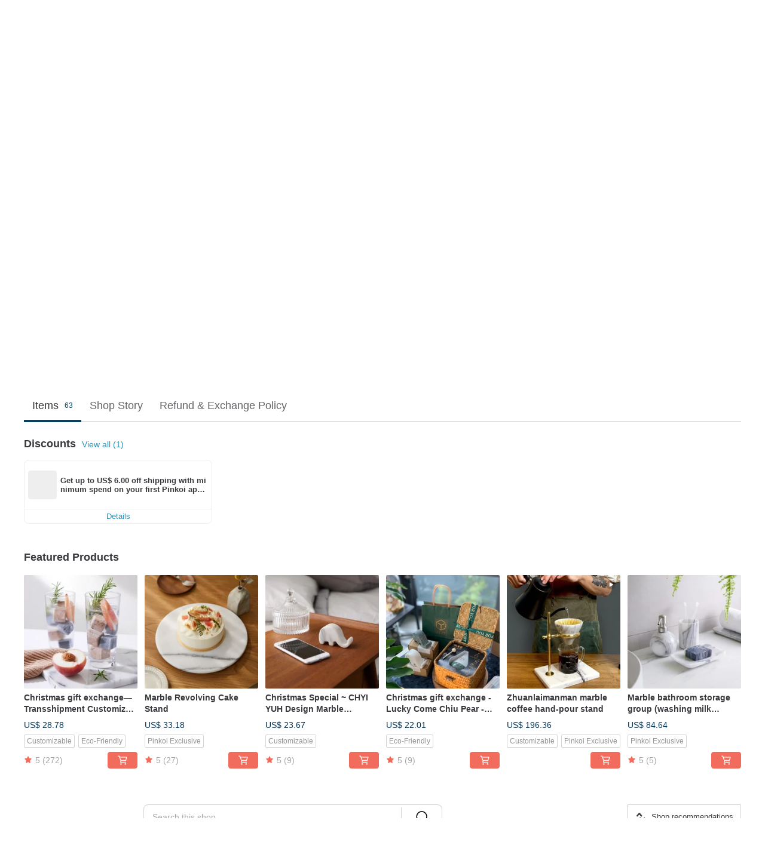

--- FILE ---
content_type: text/html; charset=utf-8
request_url: https://en.pinkoi.com/store/chyiyuhdesign?tag=%E9%87%91%E5%B1%AC&i18n_tag=metal
body_size: 20809
content:

<!doctype html>

<html lang="en" class="web no-js s-not-login s-en webkit" xmlns:fb="http://ogp.me/ns/fb#">
<head prefix="og: http://ogp.me/ns# fb: http://ogp.me/ns/fb# ilovepinkoi: http://ogp.me/ns/fb/ilovepinkoi#">
    <meta charset="utf-8">

    <title>CHYI YUH Design, metal | Pinkoi |  Designer Brands</title>

    <meta http-equiv="x-dns-prefetch-control" content="on">
    <link rel="preconnect" href="//cdn01.pinkoi.com/">
    <link rel="preconnect" href="//cdn02.pinkoi.com/">
    <link rel="preconnect" href="//cdn03.pinkoi.com/">
    <link rel="preconnect" href="//cdn04.pinkoi.com/">
    <link rel="dns-prefetch" href="//cdn01.pinkoi.com/">
    <link rel="dns-prefetch" href="//cdn02.pinkoi.com/">
    <link rel="dns-prefetch" href="//cdn03.pinkoi.com/">
    <link rel="dns-prefetch" href="//cdn04.pinkoi.com/">

    <link rel="dns-prefetch" href="//app.link/">
    <link rel="dns-prefetch" href="//pinkoi.io/">

    <link rel="dns-prefetch" href="//www.google.com/">
    <link rel="dns-prefetch" href="//www.google.com.tw/">
    <link rel="dns-prefetch" href="//www.googleadservices.com/">
    <link rel="dns-prefetch" href="//www.googletagmanager.com/">
    <link rel="dns-prefetch" href="//www.google-analytics.com/">

    <link rel="preconnect" href="//browser.sentry-cdn.com/">
    <link rel="dns-prefetch" href="//browser.sentry-cdn.com/">

    <meta name="X-Recruiting" content="We are hiring Engineers! https://en.pinkoi.com/about/careers">
    <meta name="p:domain_verify" content="2d6e38b756134beaa07d8685e3243325"/>
    <meta name="baidu-site-verification" content="GqnNPF3SXy">
    <meta name="alexaVerifyID" content="lUqc5Zq8BWufEkGayQxWKGUHKPg">

    <meta name="robots" content="noarchive">

    <meta property="wb:webmaster" content="a59386c74f5b7d01">
    <link rel="alternate" type="application/rss+xml" title="Pinkoi Read Zine" href="http://feeds.feedburner.com/pinkoi-magazine">    
    <meta name="description" content="Chyiyuh Design came from &amp;#x27;&amp;#x27;Chyiyuh Marble&amp;#x27;&amp;#x27;, which has over 30 years experience in export. When the second generation, Mr. Zeng, took over the business from the family, he realized that although Taiwan is one of the marble production regions, we rarely have chances to appreciate ">
    <meta property="og:url" content="https://en.pinkoi.com/store/chyiyuhdesign"><link rel="canonical" href="https://en.pinkoi.com/store/chyiyuhdesign"><link rel="alternate" hreflang="zh-Hant" href="https://www.pinkoi.com/store/chyiyuhdesign"><link rel="alternate" hreflang="zh-Hant-HK" href="https://hk.pinkoi.com/store/chyiyuhdesign"><link rel="alternate" hreflang="zh-Hans" href="https://cn.pinkoi.com/store/chyiyuhdesign"><link rel="alternate" hreflang="en" href="https://en.pinkoi.com/store/chyiyuhdesign"><link rel="alternate" hreflang="th" href="https://th.pinkoi.com/store/chyiyuhdesign"><link rel="alternate" hreflang="ja" href="https://jp.pinkoi.com/store/chyiyuhdesign"><link rel="alternate" hreflang="ko" href="https://kr.pinkoi.com/store/chyiyuhdesign">
    <meta property="og:title" content="CHYI YUH Design | Pinkoi |  Designer Brands">
    <meta property="og:description" content="Chyiyuh Design came from &amp;#x27;&amp;#x27;Chyiyuh Marble&amp;#x27;&amp;#x27;, which has over 30 years experience in export. When the second generation, Mr. Zeng, took over the business from the family, he realized that although Taiwan is one of the marble production regions, we rarely have chances to appreciate ">
    <meta property="og:image" content="https://cdn01.pinkoi.com/product/rSPWCMwb/0/800x0.jpg">

    <link rel="alternate" href="android-app://com.pinkoi/http/en.pinkoi.com/store/chyiyuhdesign">
    <meta name="twitter:card" content="gallery">
    <meta name="twitter:site" content="@pinkoi">
    <meta name="twitter:creator" content="@pinkoi">
    <meta name="twitter:image0:src" content="https://cdn01.pinkoi.com/product/rSPWCMwb/0/800x0.jpg">
    <meta name="twitter:image1:src" content="https://cdn01.pinkoi.com/product/tCGDscUx/0/800x0.jpg">
    <meta name="twitter:image2:src" content="https://cdn01.pinkoi.com/product/4xujyP3x/0/800x0.jpg">
    <meta name="twitter:image3:src" content="https://cdn01.pinkoi.com/product/Lpkkn7jX/0/800x0.jpg">
    <meta name="twitter:image4:src" content="https://cdn01.pinkoi.com/product/rk6g2iv6/0/800x0.jpg">
    <meta name="twitter:image5:src" content="https://cdn02.pinkoi.com/product/TwErvewu/0/800x0.jpg">
    <meta name="twitter:domain" content="pinkoi.com">
    <meta name="twitter:app:name:iphone" content="Pinkoi">
    <meta name="twitter:app:name:ipad" content="Pinkoi">
    <meta name="twitter:app:name:googleplay" content="Pinkoi">
    <meta name="twitter:app:url:iphone" content="pinkoi://www.pinkoi.com/store/chyiyuhdesign?deepref=twitter">
    <meta name="twitter:app:url:ipad" content="pinkoi://www.pinkoi.com/store/chyiyuhdesign?deepref=twitter">
    <meta name="twitter:app:url:googleplay" content="pinkoi://www.pinkoi.com/store/chyiyuhdesign?deepref=twitter">
    <meta name="twitter:app:id:iphone" content="id557252416">
    <meta name="twitter:app:id:ipad" content="id557252416">
    <meta name="twitter:app:id:googleplay" content="com.pinkoi">
    <meta property="fb:app_id" content="197994114318">
    <meta property="fb:admins" content="1150414893">
    <meta property="og:site_name" content="Pinkoi">
    <meta property="og:locale" content="en_US">

<link rel="apple-touch-icon" sizes="180x180" href="//cdn04.pinkoi.com/pinkoi.site/general/favicon/apple-touch-icon.png">
<link rel="icon" type="image/png" sizes="192x192" href="//cdn04.pinkoi.com/pinkoi.site/general/favicon/favicon_192x192.png">
<link rel="icon" type="image/png" sizes="32x32" href="//cdn04.pinkoi.com/pinkoi.site/general/favicon/favicon_32x32.png">
<link rel="icon" type="image/png" sizes="16x16" href="//cdn04.pinkoi.com/pinkoi.site/general/favicon/favicon_16x16.png">
<link rel="shortcut icon" href="//cdn04.pinkoi.com/pinkoi.site/general/favicon/favicon.ico">

    <link rel="manifest" href="/manifest.json">

        <link rel="stylesheet" href="https://cdn02.pinkoi.com/media/dist/css/intl/en-c94b9dde3d0c4ca6e0d0.css" media="all">    <link rel="stylesheet" href="https://cdn02.pinkoi.com/media/dist/css/core-96309d19bf5bb933f5a2.css" media="all">    <link rel="stylesheet" href="https://cdn02.pinkoi.com/media/dist/css/utilities-8ef39a45f35fd88def1b.css" media="all">    <link rel="stylesheet" href="https://cdn02.pinkoi.com/media/dist/css/react-common-modules-51d0e94fa5fc0b1616a1.css" media="all">    <link rel="stylesheet" href="https://cdn02.pinkoi.com/media/dist/dweb/components/header-be032420daa73f79254f.css" media="all">

        <link rel="stylesheet" href="https://cdn02.pinkoi.com/media/dist/pages/store-acac2430345bd39fb732.css" media="all">

    <script>
        dataLayer = [];
        dataLayer.push({'Device': 'Web'});
        dataLayer.push({ referrer: document.referrer || undefined });
            dataLayer.push({'User Type': 'Visitor'})

        dataLayer.push({'Locale': 'en'})
    </script>
    <script>
        (function(w,d,s,l,i){w[l]=w[l]||[];w[l].push({'gtm.start': new Date().getTime(),event:'gtm.js'});var f=d.getElementsByTagName(s)[0],j=d.createElement(s),dl=l!='dataLayer'?'&l='+l:'';j.async=true;j.src='https://www.googletagmanager.com/gtm.js?id='+i+dl;f.parentNode.insertBefore(j,f);})(window,document,'script','dataLayer','GTM-5ZZ325');
    </script>

<meta property="al:ios:url" content="pinkoi://en.pinkoi.com/store/chyiyuhdesign/?tag=%E9%87%91%E5%B1%AC&amp;i18n_tag=metal">
<meta property="al:ios:app_store_id" content="557252416">
<meta property="al:ios:app_name" content="Pinkoi">

        <script>var PRODUCTION = true, DEBUG = false, NAMESPACE = 'pinkoi';</script>

    <script src="https://cdnjs.cloudflare.com/polyfill/v3/polyfill.min.js"></script>

        <script src="https://cdn02.pinkoi.com/media/dist/js/3rd_party_libs-1d45841f69.js"></script>    <script src="https://cdn02.pinkoi.com/media/dist/react-router-ab1e2f28d8e89a791d9a.js"></script>    <script src="https://cdn02.pinkoi.com/media/dist/settings-9529b5b3cb1a7259b983.js"></script>    <script src="https://cdn02.pinkoi.com/media/dist/market/tracking-30ff6dd1ae634040a438.js"></script>    <script src="https://cdn02.pinkoi.com/media/dist/js/baselibs-5676685233.js"></script>
        <script src="//cdn02.pinkoi.com/media/js/amdintl_en.e7040210afec1bd970e9233a81d14834.js"></script>    <script src="//cdn02.pinkoi.com/media/js/intl_en.99c75f341ead1cffdd9f9998b497b04f.js"></script>

            <script src="//cdn02.pinkoi.com/media/js/sw.js"></script>

        <script src="https://cdn02.pinkoi.com/media/dist/pinkoi.env-c3c16a5c0e1ad169f21c.js"></script>    <script src="https://cdn02.pinkoi.com/media/dist/react-7babb4e2876391766020.js"></script>

    <script>
        require(['settings'], function({ default: settings }) {
            settings.set({
                GA_ACCOUNT: 'UA-15950179-1',
                is_ci_browser_testing: false,
                    production: true,
                    debug: false,
                referral_coins: {"bonus_points": 300, "equivalent_currency": "US$ 0.60"},
                uid: null,
                locale: "en",
                lang: "en",
                geo: 'US',
                facebook_language: "en_US",
                isCanTranship: false,
                currency: 'USD',
                currencyName: 'United States Dollar',
                currencyPattern: '¤#,##0.00',
                currencySymbol: 'US$',
                currencyDigits: '2',
                isAdmin: false,
                isReportTeam: false,
                isDRTeam: false,
                isBot: false,
                ipAddress: '3.134.84.95',
                videoAutoplayExp: 3,
                beacon: "20260122fNuUFjGAAP",
                experimentMap: {"psq_srp_pb_improvement_abexp": 3},
            });
        });
    </script>

    <script>
        require(['settings'], function({ default: settings }) {
            settings.set({
                user_property: {"beacon": "20260122fNuUFjGAAP", "country_code": "US", "lang": "en", "currency": "USD", "geo": "US", "city": "OH", "user_type": "visitor", "device": "web", "device_category": "desktop", "device_user_agent": "PC / Mac OS X 10.15.7 / ClaudeBot 1.0", "device_operating_system": "web", "device_operating_system_version": "", "ip": "3.134.84.95", "experiment": {"psq_srp_pb_improvement_abexp": 3}}
            })
        })
    </script>

    <script id='sentryScript' defer src="https://browser.sentry-cdn.com/5.18.1/bundle.min.js" integrity="sha384-4zdOhGLDdcXl+MRlpApt/Nvfe6A3AqGGBil9+lwFSkXNTv0rVx0eCyM1EaJCXS7r" crossorigin="anonymous"></script>

<script>
    require(['pinkoi.env'], function(pinkoiEnv) {
        function getIgnoreErrors(){
            var platform = "dweb";
            var BASE_IGNORE_ERRORS = [
                /'Headers' is undefined/,
                /errors.html#scripterror/,
                /'require' is undefined/,
                /define is not defined/,
                /require is not a function/,
                /define is not a function/,
                /require is not defined/,
                /Can't find variable: require/,
                /Can't find variable: \$/,
                /\$ is not defined/,
                /'\$' is undefined/,
                /ResizeObserver loop limit exceeded/,
                /ResizeObserver loop completed with undelivered notifications/,
                /SecurityError: Failed to register a ServiceWorker: No URL is associated with the caller's document./,
                /QuotaExceededError/,
                /SecurityError/,
                /Illegal invocation/,
                /Translation missing/,
                /IDBDatabase/,
                /instantSearchSDKJSBridgeClearHighlight/,
                /ChunkLoadError/,
                /Loading CSS chunk/,
                /^Non-Error promise rejection captured with value: Object Not Found Matching Id/,
                /^Product Page: flickr image download failed./,
                /UnknownError: Database deleted by request of the user/,
                /Can't find variable: gmo/,
                /Non-Error promise rejection captured with keys: currentTarget, detail, isTrusted, target/,
                /^NotFoundError: Failed to execute 'removeChild' on 'Node'/,
                /^HttpStatusError/,
                /^NetworkError/,
                /\(reading 'init'\)/,
                /^ResponseShapeError/,
            ];

            var PINKOI_APP_IOS_IGNORE_ERROR = [
                /Non-Error promise rejection captured with value: null/
            ];

            var errors = BASE_IGNORE_ERRORS;

            if( platform === 'in-app' && Modernizr.ios){
                errors = errors.concat(PINKOI_APP_IOS_IGNORE_ERROR);
            }

            if( platform === 'mweb' && Modernizr.ios && !Modernizr.safari){
                errors = errors.concat([
                    /undefined is not an object \(evaluating 'a\.O'\)/,
                ]);
            }

            return errors;
        }

        function initSentry(Sentry){
            Sentry.init({
                dsn: 'https://23e26b2e00934dcca75ce8ef95ce9e94@o385711.ingest.sentry.io/5218885',
                release: pinkoiEnv && pinkoiEnv.RELEASE_INFO ? pinkoiEnv.RELEASE_INFO : null,
                allowUrls: [
                    /https:\/\/([^?].+\.)?pinkoi\.com/
                ],
                denyUrls: [
                    /^file:\/\/\/.+$/,
                    /media\/dist\/firebase/,
                    /doubleclick\.net\/pagead\/viewthroughconversion/,
                    /analytics\.twitter\.com/,
                    /^chrome:\/\//i,
                    /^chrome-extension:\/\//i,
                ],
                ignoreErrors: getIgnoreErrors(),
            });

            Sentry.configureScope(function(scope) {
                scope.setUser({ id: null })
                scope.setTags({"platform": "dweb", "platform.lang": "en", "platform.geo": "US", "platform.currency": "USD", "user.group": "NB"})
            });
        }

        window.Sentry && initSentry(window.Sentry);
        !window.Sentry && sentryScript.addEventListener('load', function() { initSentry(window.Sentry) });
    });

</script>

    <script src="https://cdn02.pinkoi.com/media/dist/preinit-9c8c2f02127b9f2b2c8e.js"></script>
<script>
    require(['preinit']);
</script>

<script>
    function gadSetLocalStorage(name, value, expires) {
        var item = {
            value: value,
            expires: Date.now() + expires * 24 * 60 * 60 * 1000
        };

        try {
            localStorage.setItem(name, JSON.stringify(item));
        } catch (e) {
            console.error('Failed to set localStorage:', e);
        }
    }

    function gadGetLocalStorage(name) {
        try {
            var item = JSON.parse(localStorage.getItem(name));
        } catch (e) {
            return null;
        }

        if (!item || !item.value || !item.expires) {
            return null;
        }

        if (item.expires < Date.now()) {
            localStorage.removeItem(name);
            return null;
        }

        return item.value;
    }

    function gadGetPageviewCount() {
        return parseInt(gadGetLocalStorage('pageviewCount'));
    }

    function setPageviewCount() {
        var count = gadGetPageviewCount();

        if (!count || isNaN(count)) {
            count = 1;
        } else if (count >= 2) {
            return;
        } else {
            count++;
        }

        gadSetLocalStorage('pageviewCount', count, 30);
    }

    function sendConversionEventByPageviewCount(count) {
        if (count === 2) {
            if (window.gtag && typeof window.gtag === 'function') {
                window.gtag('event', 'over2pages');
            }
        }
    }

    (function() {
        setPageviewCount();
    })();
</script>

<script>
    window.addEventListener('load', function(event){
        sendConversionEventByPageviewCount(gadGetPageviewCount());
    });
</script>

    <script>
        require(['settings'],function({ default: settings }){

            var userInfo = {
                external_id: "20260122fNuUFjGAAP",
                client_user_agent: navigator.userAgent,
                client_ip_address: '3.134.84.95',
                fbp: null || null,
                fbc: ""  || null,
                ge: null,
                em: null,
            };

                !function(f,b,e,v,n,t,s){if(f.fbq)return;n=f.fbq=function(){n.callMethod?  n.callMethod.apply(n,arguments):n.queue.push(arguments)};if(!f._fbq)f._fbq=n; n.push=n;n.loaded=!0;n.version='2.0';n.queue=[];t=b.createElement(e);t.async=!0;t.src=v;s=b.getElementsByTagName(e)[0];s.parentNode.insertBefore(t,s)}(window, document,'script','//connect.facebook.net/en_US/fbevents.js');

                fbq('init', '886302098095315', userInfo);

            send('PageView',{
                new_beacon: Number(true)
            });

            function send(trackName, customData){

                var eventDateTime = new Date();
                var event_time = Math.floor(eventDateTime / 1000);
                var event_id = trackName + '_' + eventDateTime.getTime();

                var trackContentData = {
                    event_name: trackName,
                    event_time: event_time,
                    event_id: event_id,
                    action_source: 'website',
                    event_source_url: window.location.href,
                    user_data: userInfo,
                    custom_data: customData
                };

                fbq('track', trackName, customData, {
                    eventID: event_id
                });

                try {
                    var isBot = settings.get('isBot');
                    var isDebug = settings.get('debug');

                    if(isBot || isDebug){
                        return;
                    }

                    var endpoint = "/_log/fb";

                    var sendData = JSON.stringify(trackContentData);

                    if (navigator.sendBeacon) {
                        navigator.sendBeacon(endpoint, sendData);
                        return;
                    }

                    var xhr = new XMLHttpRequest();

                    xhr.open('POST', endpoint, true);
                    xhr.send(JSON.stringify(sendData));
                } catch (error) {
                    window.Sentry
                        && window.Sentry.captureException
                        && window.Sentry.captureException(error);
                }
            };
        })
    </script>

</head><body class="g-stat-notlogin">    

    <header id="gheader" class="g-header">
        <div class="g-wrap-expand">
            <div class="g-header-top g-flex g-items-center">
                <a class="logo " href="/" title="Asia’s cross-border design marketplace">
                        <svg height="24" viewBox="0 0 82 24" width="82" xmlns="http://www.w3.org/2000/svg"><path d="M36.019 5.4a5.95 5.95 0 0 1 5.95 5.95v6.639c0 .258-.21.468-.469.468h-2.038a.469.469 0 0 1-.468-.468V11.35a2.975 2.975 0 0 0-5.95 0v6.639c0 .258-.21.468-.47.468h-2.037a.469.469 0 0 1-.468-.468V5.36c0-.309.292-.533.59-.453l2.037.546c.205.055.347.24.347.452v.297A5.917 5.917 0 0 1 36.02 5.4zm15.872 5.21l7.048 7.048c.295.295.086.8-.331.8h-2.689a.937.937 0 0 1-.662-.275l-5.355-5.355v5.16c0 .26-.21.47-.469.47h-2.038a.469.469 0 0 1-.468-.47V.469c0-.307.292-.532.59-.452l2.038.546c.205.055.347.24.347.453v7.377l3.213-3.213a.937.937 0 0 1 .662-.274h2.915c.334 0 .501.403.265.64zm15.814 5.258a4.104 4.104 0 1 0 0-8.209 4.104 4.104 0 0 0 0 8.21zm0-11.137a7.033 7.033 0 1 1 0 14.065 7.033 7.033 0 0 1 0-14.065zm-57.972.071a6.827 6.827 0 0 1 6.778 6.778c.027 3.783-3.165 6.877-6.948 6.877H7.92a.469.469 0 0 1-.469-.468V15.89c0-.259.21-.468.469-.468h1.68c2.086 0 3.846-1.649 3.878-3.735a3.793 3.793 0 0 0-3.852-3.851c-2.085.031-3.734 1.792-3.734 3.878v6.574a6.817 6.817 0 0 1-2.744 5.471.944.944 0 0 1-1.038.067L.176 22.71c-.26-.15-.226-.538.058-.634 1.522-.518 2.623-2.018 2.623-3.788V11.75c0-3.782 3.094-6.975 6.876-6.948zm14.534.652c.205.055.347.24.347.453v12.082c0 .258-.21.468-.468.468h-2.038a.469.469 0 0 1-.469-.468V5.36c0-.309.292-.533.59-.453zm57.351 0c.205.055.348.24.348.453v12.082c0 .258-.21.468-.469.468H79.46a.469.469 0 0 1-.468-.468V5.36c0-.309.292-.533.59-.453z" fill="#003354" class="color"/></svg>
                </a>

                <div class="m-header-search">
                    <div class="m-header-search__form">
                        <form class="m-search-form" method="get" action="/search">
                            <input type="search" name="q" placeholder="Search for items or shops" value="" class="m-search-form__input" autocomplete="off" id="g-header-keyword" maxlength="256">
                            <button class="m-search-form__submit" type="submit">Search<svg xmlns="http://www.w3.org/2000/svg" width="24" height="24" viewBox="0 0 24 24"><path class="color" fill="#29242D" d="M18.409007 17.542742L21.3056 20.4385l-1.123 1.123-2.94094-2.940093c-1.551763 1.20398-3.499008 1.921493-5.61076 1.921493-5.056 0-9.169-4.113-9.169-9.168 0-5.056 4.113-9.169 9.169-9.169s9.169 4.113 9.169 9.169c0 2.372829-.906253 4.5381-2.390893 6.167842zM11.6309 3.7939c-4.18 0-7.581 3.401-7.581 7.581 0 4.18 3.401 7.58 7.581 7.58 4.18 0 7.581-3.4 7.581-7.58s-3.401-7.581-7.581-7.581z"/></svg></button>
                        </form>
                    </div>
                    <div id="g-header-search-trend" class="m-header-search__trend">
                            <a class="trend-link" href="/search?q=Pion">Pion</a>
                            <a class="trend-link" href="/search?q=pion">pion</a>
                            <a class="trend-link" href="/search?q=crotchless panties">crotchless panties</a>
                            <a class="trend-link" href="/search?q=snoopy">snoopy</a>
                            <a class="trend-link" href="/search?q=pet tape">pet tape</a>
                            <a class="trend-link" href="/search?q=Miffy">Miffy</a>
                            <a class="trend-link" href="/search?q=see through lingerie">see through lingerie</a>
                            <a class="trend-link" href="/search?q=利是封">利是封</a>
                    </div>
                </div>

                <div class="header-right g-pl-spacing-l">
                    <div class="header-right-inner">
                            <a href="/page/store-intro" class="tab" id="g-header-store-intro-link">Sell on Pinkoi</a>
                            <a class="login tab" history="login" data-click="login-modal" data-button-type="login">
                                <span class="border">Sign In / Register</span>
                            </a>
                            <a class="cart tab icon-hover" history="login" data-click="login-modal" data-button-type="cart"><svg height="20" viewBox="0 0 20 20" width="20" xmlns="http://www.w3.org/2000/svg"><path d="M17.494 4.552a.625.625 0 0 1 .105.546l-1.484 5.364a.625.625 0 0 1-.603.458H7.817l.03.088c.041.119.047.245.015.365l-.385 1.474h8.53v1.25h-9.34a.627.627 0 0 1-.605-.783l.543-2.072-2.603-7.405H2.153v-1.25h2.292c.265 0 .502.167.59.417l.457 1.302h11.505c.195 0 .38.09.497.246zM15.037 9.67l1.139-4.114H5.93L7.377 9.67zm-6.391 6.718a1.25 1.25 0 1 1-2.501 0 1.25 1.25 0 0 1 2.5 0zm7.361 0a1.25 1.25 0 1 1-2.5 0 1.25 1.25 0 0 1 2.5 0z" fill="#39393e" class="color"/></svg></a>
                    </div>
                </div>
            </div>
        </div>
        <nav id="m-navigation" class="m-navigation">
            <div class="m-navigation__dropdown-container">
                <div class="m-navigation__list-container">
                    <ul class="navigation navigation--col-8">

                                <li class="navigation__list navigation__campaign navigation__list--highlight">
                                        <div class="navigation__title navigation__title--bold navigation__title--salmon"><span class="navigation__title-inner">Featured</span></div>
                                </li>

                                <li class="navigation__list navigation__group_2">
                                        <a class="navigation__title navigation__title--link" href="/browse?catp=group_2&amp;ref_sec=topnavigation">Accessories</a>
                                </li>

                                <li class="navigation__list navigation__group_1">
                                        <a class="navigation__title navigation__title--link" href="/browse?catp=group_1&amp;ref_sec=topnavigation">Bags</a>
                                </li>

                                <li class="navigation__list navigation__group_5">
                                        <a class="navigation__title navigation__title--link" href="/browse?catp=group_5&amp;ref_sec=topnavigation">Home &amp; Living</a>
                                </li>

                                <li class="navigation__list navigation__group_3">
                                        <a class="navigation__title navigation__title--link" href="/browse?catp=group_3&amp;ref_sec=topnavigation">Stationery</a>
                                </li>

                                <li class="navigation__list navigation__group_0">
                                        <a class="navigation__title navigation__title--link" href="/browse?catp=group_0&amp;ref_sec=topnavigation">Clothing</a>
                                </li>

                                <li class="navigation__list navigation__group_10">
                                        <a class="navigation__title navigation__title--link" href="/browse?catp=group_10&amp;ref_sec=topnavigation">Food &amp; Drink</a>
                                </li>

                                <li class="navigation__list navigation__allCategory">
                                        <a class="navigation__title navigation__title--bold navigation__title--link" href="/browse?ref_sec=topnavigation">All Categories</a>
                                </li>
                    </ul>
                </div>
            </div>
        </nav>
    </header>
<div data-fast-check="store" id="store" class="n-store">

    <script type="application/ld+json">{"@context": "http://schema.org/", "@type": "Organization", "name": "CHYI YUH Design, metal | Pinkoi |  Designer Brands", "url": "https://en.pinkoi.com/store/chyiyuhdesign", "logo": "https://cdn01.pinkoi.com/store/chyiyuhdesign/logo/2/150x150.jpg", "description": "Chyiyuh Design came from \u0026amp;#x27;\u0026amp;#x27;Chyiyuh Marble\u0026amp;#x27;\u0026amp;#x27;, which has over 30 years experience in export. When the second generation, Mr. Zeng, took over the business from the family, he realized that although Taiwan is one of the marble production regions, we rarely have chances to appreciate ", "aggregateRating": {"@type": "AggregateRating", "ratingValue": 5.0, "worstRating": 1, "bestRating": 5, "reviewCount": 675}}</script>
    <script type="application/ld+json">{"@context": "http://schema.org", "@type": "Product", "productID": "rSPWCMwb", "sku": "rSPWCMwb", "name": "Christmas gift exchange\u2014Transshipment Customized Marble Ice Brick Natural Ice Stone Wine Gift Box", "description": "#SGS passed inspection, safe and non-toxic\n#Heavy metal zero detection\n\nYou can choose your own color, which is fun and special.\nYour company is the best gift. Sit down and sip a cool drink, chat about the current situation, and let the person you love the most feel cool in your mouth and warm in your chest.", "image": ["https://cdn01.pinkoi.com/product/rSPWCMwb/0/9/500x0.jpg"], "brand": {"@type": "brand", "name": "CHYI YUH Design"}, "offers": {"@type": "Offer", "priceCurrency": "USD", "price": 28.78, "availability": "InStock", "priceValidUntil": "2026-07-22", "itemCondition": "http://schema.org/NewCondition", "url": "https://en.pinkoi.com/product/rSPWCMwb", "seller": {"@type": "Organization", "name": "CHYI YUH Design", "url": "https://en.pinkoi.com/store/chyiyuhdesign"}, "hasMerchantReturnPolicy": [{"@type": "MerchantReturnPolicy", "returnPolicyCategory": "https://schema.org/MerchantReturnFiniteReturnWindow", "merchantReturnDays": 7, "returnMethod": "https://schema.org/ReturnByMail", "returnFees": "https://schema.org/FreeReturn", "applicableCountry": ["TW", "HK", "MO", "TH", "JP", "CN", "US", "SG", "CA"]}]}}</script>
    <script type="application/ld+json">{"@context": "http://schema.org", "@type": "Product", "productID": "tCGDscUx", "sku": "tCGDscUx", "name": "Marble Revolving Cake Stand", "description": "It's specially made for baking, but also great for floral design, pottery, and decoration etc.", "image": ["https://cdn01.pinkoi.com/product/tCGDscUx/0/5/500x0.jpg"], "brand": {"@type": "brand", "name": "CHYI YUH Design"}, "offers": {"@type": "Offer", "priceCurrency": "USD", "price": 33.18, "availability": "InStock", "priceValidUntil": "2026-07-22", "itemCondition": "http://schema.org/NewCondition", "url": "https://en.pinkoi.com/product/tCGDscUx", "seller": {"@type": "Organization", "name": "CHYI YUH Design", "url": "https://en.pinkoi.com/store/chyiyuhdesign"}, "hasMerchantReturnPolicy": [{"@type": "MerchantReturnPolicy", "returnPolicyCategory": "https://schema.org/MerchantReturnFiniteReturnWindow", "merchantReturnDays": 7, "returnMethod": "https://schema.org/ReturnByMail", "returnFees": "https://schema.org/FreeReturn", "applicableCountry": ["TW", "HK", "MO", "TH", "JP", "CN", "US", "SG", "CA"]}]}}</script>
    <script type="application/ld+json">{"@context": "http://schema.org", "@type": "Product", "productID": "4xujyP3x", "sku": "4xujyP3x", "name": "Christmas Special ~ CHYI YUH Design Marble Elephant Phone Stand / Business Card Holder", "description": "An elephant-shaped marble phone stand, boasting a simple yet warm texture, it's stable and resists tipping, making it an ideal companion for watching shows on your phone.", "image": ["https://cdn01.pinkoi.com/product/4xujyP3x/0/4/500x0.jpg"], "brand": {"@type": "brand", "name": "CHYI YUH Design"}, "offers": {"@type": "Offer", "priceCurrency": "USD", "price": 23.67, "availability": "InStock", "priceValidUntil": "2026-07-22", "itemCondition": "http://schema.org/NewCondition", "url": "https://en.pinkoi.com/product/4xujyP3x", "seller": {"@type": "Organization", "name": "CHYI YUH Design", "url": "https://en.pinkoi.com/store/chyiyuhdesign"}, "hasMerchantReturnPolicy": [{"@type": "MerchantReturnPolicy", "returnPolicyCategory": "https://schema.org/MerchantReturnFiniteReturnWindow", "merchantReturnDays": 7, "returnMethod": "https://schema.org/ReturnByMail", "returnFees": "https://schema.org/FreeReturn", "applicableCountry": ["TW", "HK", "MO", "TH", "JP", "CN", "US", "SG", "CA"]}]}}</script>
    <script type="application/ld+json">{"@context": "https://schema.org", "@type": "BreadcrumbList", "itemListElement": [{"@type": "ListItem", "position": 1, "name": "Pinkoi", "item": "https://en.pinkoi.com"}, {"@type": "ListItem", "position": 2, "name": "Store", "item": "https://en.pinkoi.com/store"}, {"@type": "ListItem", "position": 3, "name": "CHYI YUH Design, metal | Pinkoi |  Designer Brands", "item": "https://en.pinkoi.com/store/chyiyuhdesign"}]}</script>

    <div class="clr g-wrap-expand g-mb-spacing-l">
    </div>

    <section class="store-info">

            <div class="banner">
                <div class="padding">
                    <picture>
                        <source type="image/avif" srcset="https://cdn01.pinkoi.com/store/chyiyuhdesign/banner/11/1200x245.avif" />
                        <source type="image/webp" srcset="https://cdn01.pinkoi.com/store/chyiyuhdesign/banner/11/1200x245.webp" />
                        <img src="https://cdn01.pinkoi.com/store/chyiyuhdesign/banner/11/1200x245.jpg" alt=" Designer Brands - CHYI YUH Design">
                    </picture>
                </div>
            </div>
        <div class="info-block g-wrap-expand">
            <div class="info-top">
                <div class="left-info">
                    <div class="logo">

                            <picture>
                                <source type="image/avif" srcset="https://cdn01.pinkoi.com/store/chyiyuhdesign/logo/2/150x150.avif 1x https://cdn01.pinkoi.com/store/chyiyuhdesign/logo/2/300x300.avif 2x"/>
                                <source type="image/webp" srcset="https://cdn01.pinkoi.com/store/chyiyuhdesign/logo/2/150x150.webp 1x https://cdn01.pinkoi.com/store/chyiyuhdesign/logo/2/300x300.webp 2x"/>
                                <img
                                    src="https://cdn01.pinkoi.com/store/chyiyuhdesign/logo/2/150x150.jpg"
                                    srcset="https://cdn01.pinkoi.com/store/chyiyuhdesign/logo/2/300x300.jpg 2x"
                                    alt=" Designer Brands - CHYI YUH Design"
                                >
                            </picture>
                    </div>
                    <div class="infos">
                        <h1 class="shop-name">CHYI YUH Design</h1>
                        <div class="shop-info-list">
                            <div class="list">
                                <div class="icon"><svg xmlns="http://www.w3.org/2000/svg" width="24" height="24" viewBox="0 0 24 24" class="g-fill-current g-text-color-neutral-130"><path d="M12 2c3.87 0 7 3.13 7 7 0 5.25-7 13-7 13S5 14.25 5 9c0-3.87 3.13-7 7-7zM7 9c0 2.85 2.92 7.21 5 9.88 2.12-2.69 5-7 5-9.88 0-2.76-2.24-5-5-5S7 6.24 7 9zm5 2.5c-1.380712 0-2.5-1.119288-2.5-2.5s1.119288-2.5 2.5-2.5 2.5 1.119288 2.5 2.5-1.119288 2.5-2.5 2.5z"/></svg></div>
                                <div class="info">Taiwan</div>
                            </div>
                            <div class="list">
                                <div class="icon"><svg xmlns="http://www.w3.org/2000/svg" width="24" height="24" viewBox="0 0 24 24" class="g-fill-current g-text-color-neutral-130"><path d="M19.2 3.818182h-.9V2h-1.8v1.818182h-9V2H5.7v1.818182h-.9c-.99 0-1.8.818182-1.8 1.818182v14.545454C3 21.181818 3.81 22 4.8 22h14.4c.99 0 1.8-.818182 1.8-1.818182V5.636364c0-1-.81-1.818182-1.8-1.818182zm-.094737 16.277056H4.894737v-9.52381h14.210526v9.52381zm0-11.428571H4.894737V5.809524h14.210526v2.857143z"/></svg></div>
                                <div class="info">On Pinkoi since 2018</div>
                            </div>
                        </div>
                        <div class="shop-rating">

<div class="g-rating-star g-rating-star--50 g-rating-star--medium">
        <div class="score"><svg width="44" height="44" viewBox="0 0 44 44" fill="none" xmlns="http://www.w3.org/2000/svg"><path class="color" d="M13 40c-2 1-3 0-3-3l2-10-7-7c-2-2-1-3 1-4l10-1 4-9c1-3 3-3 4 0l4 9 10 1c2 1 3 2 1 4l-7 7 2 10c0 3-1 4-3 3l-9-5-9 5z" fill="#F16C5D"/></svg></div>
        <div class="score"><svg width="44" height="44" viewBox="0 0 44 44" fill="none" xmlns="http://www.w3.org/2000/svg"><path class="color" d="M13 40c-2 1-3 0-3-3l2-10-7-7c-2-2-1-3 1-4l10-1 4-9c1-3 3-3 4 0l4 9 10 1c2 1 3 2 1 4l-7 7 2 10c0 3-1 4-3 3l-9-5-9 5z" fill="#F16C5D"/></svg></div>
        <div class="score"><svg width="44" height="44" viewBox="0 0 44 44" fill="none" xmlns="http://www.w3.org/2000/svg"><path class="color" d="M13 40c-2 1-3 0-3-3l2-10-7-7c-2-2-1-3 1-4l10-1 4-9c1-3 3-3 4 0l4 9 10 1c2 1 3 2 1 4l-7 7 2 10c0 3-1 4-3 3l-9-5-9 5z" fill="#F16C5D"/></svg></div>
        <div class="score"><svg width="44" height="44" viewBox="0 0 44 44" fill="none" xmlns="http://www.w3.org/2000/svg"><path class="color" d="M13 40c-2 1-3 0-3-3l2-10-7-7c-2-2-1-3 1-4l10-1 4-9c1-3 3-3 4 0l4 9 10 1c2 1 3 2 1 4l-7 7 2 10c0 3-1 4-3 3l-9-5-9 5z" fill="#F16C5D"/></svg></div>
        <div class="score"><svg width="44" height="44" viewBox="0 0 44 44" fill="none" xmlns="http://www.w3.org/2000/svg"><path class="color" d="M13 40c-2 1-3 0-3-3l2-10-7-7c-2-2-1-3 1-4l10-1 4-9c1-3 3-3 4 0l4 9 10 1c2 1 3 2 1 4l-7 7 2 10c0 3-1 4-3 3l-9-5-9 5z" fill="#F16C5D"/></svg></div>
</div>

                            <button class="shop-rating__button" data-click="shop-review-modal">
                                <span class="shop-rating__score">5.0</span>
                                <span class="shop-rating__total">(675)</span>
                            </button>
                        </div>
                        <div class="shop-info-table">
                            <div class="block">
                                <div class="title">Listings</div>
                                <div class="content">63</div>
                            </div>
                                <div class="block">
                                    <div class="title">Items sold</div>
                                    <div class="content">2,902</div>
                                </div>
                            <div class="block">
                                <div class="title">Followers</div>
                                <div class="content">2,400</div>
                            </div>
                        </div>
                    </div>
                    <div class="actions">

    <div class="buttons">
        <div  class="m-follow-btn-placeholder-sm" data-bind="follow-store-toggle" data-sid="chyiyuhdesign" data-following="0" data-follow-coupon="1" data-shop-name="CHYI YUH Design">
            <!-- <a class="m-btn-shop-follow m-br-button m-br-button--sm m-br-button--primary" data-click="fav-store" data-sid="chyiyuhdesign" data-following="False">
                <div class="insider fav">
                    <i class="icon"><svg width="20" height="20" viewBox="0 0 20 20" xmlns="http://www.w3.org/2000/svg"><g fill="none" fill-rule="evenodd"><path fill="none" d="M0 0h20v20H0z"/><path class="color" fill="#839196" fill-rule="nonzero" d="M3 8.6h14v2.8H3z"/><path class="color" fill="#839196" fill-rule="nonzero" d="M11.4 3v14H8.6V3z"/></g></svg></i>
                    <span class="text">Follow</span>
                </div>
                <div class="insider unfav">
                    <i class="icon"><svg height="20" viewBox="0 0 20 20" width="20" xmlns="http://www.w3.org/2000/svg"><path d="M14.667 5.333l1.75 1.75-8.155 8.167L3 10l1.75-1.75 3.512 3.5z" fill="#39393e" class="color"/></svg></i>
                    <span class="text">Following</span>
                </div>
            </a> -->
        </div>
    </div>

                        <div class="shares">
                            <span class="title">Share</span>
                            <a class="share-button" data-click="social-share" data-share="facebook" rel="noopener"><svg xmlns="http://www.w3.org/2000/svg" width="9" height="17" viewBox="0 0 9 17"><path class="color" fill="#3C373E" d="M5.598345 8.97362H8.1413l.38064-2.933218H5.598346v-1.87273c0-.849234.237341-1.42794 1.463191-1.42794L8.625 2.739004V.115566C8.354454.079884 7.42649 0 6.346726 0c-2.254086 0-3.79732 1.366917-3.79732 3.877264v2.163138H0V8.97362h2.549407V16.5h3.048938V8.97362z"/></svg></a>
                            <a class="share-button" data-click="social-share" data-share="twitter" rel="noopener"><svg xmlns="http://www.w3.org/2000/svg" width="19" height="16" viewBox="0 0 19 16"><path class="color" fill="#3C373E" d="M5.96126 15.765957c7.174543 0 11.097488-6.067004 11.097488-11.325075 0-.173343 0-.346686-.008088-.511774C17.810983 3.367807 18.474244 2.66618 19 1.8655c-.695615.313668-1.44785.528283-2.240528.627336.808855-.495265 1.423585-1.271182 1.714772-2.203932-.752235.453994-1.585355.78417-2.475095.965768C15.287356.478757 14.276288 0 13.151979 0 11.000427 0 9.2533 1.782956 9.2533 3.978634c0 .313669.032354.619082.105151.907987C6.114943 4.721533 3.243508 3.136683 1.318433.72639.986803 1.312454.792678 1.997572.792678 2.72396c0 1.37849.687526 2.600145 1.739038 3.310026C1.89272 6.017478 1.294168 5.83588.768412 5.53872v.049527c0 1.931536 1.3427 3.532895 3.130268 3.904344-.323542.090799-.67135.140325-1.027245.140325-.250745 0-.493402-.024763-.736058-.07429.493401 1.58485 1.933163 2.732216 3.639846 2.765234-1.33461 1.064821-3.017028 1.700412-4.84504 1.700412-.315453 0-.622818-.016509-.930183-.05778 1.706684 1.13911 3.761175 1.799464 5.96126 1.799464"/></svg></a>
                            <a class="share-button" data-click="social-share" data-share="pinterest" rel="noopener"><svg xmlns="http://www.w3.org/2000/svg" width="18" height="18" viewBox="0 0 18 18"><path class="color" fill="#3C373E" d="M9.000295 0C4.029878 0 0 4.029433 0 8.999902c0 3.685227 2.216108 6.851164 5.387253 8.243136-.025322-.62845-.004526-1.382854.156659-2.066606.173058-.730656 1.158075-4.904016 1.158075-4.904016s-.2876-.574658-.2876-1.423986c0-1.333654.773122-2.329794 1.735835-2.329794.818584 0 1.214034.614872 1.214034 1.35117 0 .822955-.524817 2.053813-.79477 3.193881-.225475.954681.478699 1.733357 1.42055 1.733357 1.705264 0 2.853696-2.190066 2.853696-4.784886 0-1.972535-1.328576-3.44887-3.744968-3.44887-2.730101 0-4.430904 2.035905-4.430904 4.310005 0 .784055.231182 1.337065.593306 1.765173.166564.19667.189656.275784.129368.50158-.043167.16564-.142292.564293-.183359.722259-.059894.227961-.244565.309437-.450621.225271-1.257463-.513322-1.84316-1.890403-1.84316-3.438308 0-2.556575 2.156214-5.622077 6.432428-5.622077 3.436178 0 5.697683 2.486448 5.697683 5.155462 0 3.530542-1.962818 6.168134-4.856203 6.168134-.971635 0-1.885605-.525262-2.198724-1.121831 0 0-.522522 2.073625-.633193 2.473984-.19077.69392-.56431 1.387446-.905835 1.927993C7.259016 17.869849 8.114075 18 9.000295 18 13.97032 18 18 13.970567 18 8.999902 18 4.029432 13.970319 0 9.000295 0"/></svg></a>
                            <a class="share-button" data-click="social-share" data-share="weibo" rel="noopener"><svg xmlns="http://www.w3.org/2000/svg" width="20" height="16" viewBox="0 0 20 16"><path class="color" fill="#3C373E" d="M14.960086 7.402074c1.075529.337673 2.272472 1.154095 2.272472 2.592866 0 2.380875-3.392129 5.38006-8.49129 5.38006C4.851263 15.375.875 13.466818.875 10.328071c0-1.64092 1.026913-3.538503 2.795527-5.32908C6.0325 2.60903 8.786642 1.520299 9.82203 2.569408c.456988.462093.501116 1.262363.207677 2.217843-.153327.481525.446017.214768.446017.21603 1.908976-.809356 3.574375-.85655 4.183193.02347.324603.469412.29344 1.127092-.005734 1.88976-.138368.351049.042882.40556.306902.485563zM8.75149 14.250179c3.104174-.31067 5.456924-2.235003 5.25573-4.298394-.201444-2.06213-2.880791-3.48273-5.984965-3.171555-3.103676.310417-5.457173 2.234246-5.25573 4.29688.201942 2.062886 2.88129 3.48273 5.984965 3.17307zm9.594742-12.591832v-.000253c1.232096 1.380726 1.56393 3.262914 1.038381 4.914182-.00025.00101-.00025.002523-.00025.003028-.122162.381081-.527043.590045-.903752.466635-.378205-.12341-.584635-.532504-.462722-.9151l-.00025-.000252c.374715-1.17378.137122-2.512865-.737213-3.494338-.87583-.981474-2.166514-1.35675-3.359219-1.100593-.387928.08404-.769374-.166818-.851896-.55875-.08327-.392187.164296-.778568.551726-.862607h.000498c1.676867-.360892 3.493349.16606 4.724697 1.548048zM16.454956 3.38583l-.00025-.000253c.60084.673076.761397 1.589437.504607 2.393998-.104711.329345-.452999.50853-.7781.40329-.324853-.1065-.502363-.459569-.397652-.787904h-.000499c.126152-.393448.04712-.84166-.24607-1.171257-.29319-.328336-.726243-.453007-1.12564-.367453v-.000505c-.33283.07344-.661173-.143095-.732726-.479759-.071801-.33843.14111-.671056.475188-.742982.816992-.175903 1.701798.080002 2.301142.752825zM9.061882 8.367395c-1.47717-.389157-3.146807.356097-3.788284 1.67373-.653445 1.343626-.021441 2.835395 1.470686 3.322977 1.54598.504491 3.367696-.268775 4.001445-1.718903.624774-1.418077-.15532-2.877795-1.683848-3.277804zm-1.128134 3.43175c-.30017.484807-.943144.697304-1.427556.47345-.477181-.219816-.617793-.783362-.317373-1.256054.296431-.470673.917715-.680646 1.398387-.476478.486157.209721.641727.76923.346542 1.259083zm.989018-1.285328c-.10845.188269-.348537.278618-.536518.20013-.184989-.07672-.242829-.287199-.137869-.471935.108201-.183474.339063-.273318.523304-.199373.187482.069402.254796.282151.151083.471178z"/></svg></a>
                        </div>
                    </div>
                </div>
                <div class="right-reply">
                    <div class="reply-top g-flex white-space-norwap g-items-start">

                        <div class="shop-avatar g-flex-1">
                            <picture>
                                <source type="image/avif" srcset="https://cdn01.pinkoi.com/user/chyiyuhdesign/avatar/8/50x50.avif" />
                                <source type="image/webp" srcset="https://cdn01.pinkoi.com/user/chyiyuhdesign/avatar/8/50x50.webp" />
                                <img src="https://cdn01.pinkoi.com/user/chyiyuhdesign/avatar/8/50x50.jpg" class="avatar"/>
                            </picture>
                            <a href="/user/chyiyuhdesign" class="nick">奇鈺家居 Chyiyuh Design</a>
                        </div>
                        <div class="btn-wrapper g-flex-1">
                            <a class="m-br-button m-br-button--sm m-br-button--secondary" data-click="message-modal">
                                <div class="insider">
                                    <i class="icon"><svg height="20" viewBox="0 0 20 20" width="20" xmlns="http://www.w3.org/2000/svg"><path d="M5.803 15.867H3.566A2.565 2.565 0 0 1 1 13.304V4.286a2.566 2.566 0 0 1 2.566-2.564h12.867A2.566 2.566 0 0 1 19 4.286v9.018a2.566 2.566 0 0 1-2.567 2.563h-5.978l-3.86 2.761a.5.5 0 0 1-.792-.406zM8.56 8.962a2.678 2.678 0 0 0-2.178 2.632c0 .341.276.618.618.618h6a.619.619 0 0 0 .619-.619 2.678 2.678 0 0 0-2.179-2.63 2.143 2.143 0 1 0-2.88 0z" fill="#39393e" class="color"/></svg></i>
                                    <span class="text">Contact designer</span>
                                </div>
                            </a>
                        </div>
                    </div>
                    <div class="shop-info-table">
                            <div class="block">
                                <div class="title">Last online</div>
                                <div class="content">1-3 days ago</div>
                            </div>
                            <div class="block">
                                <div class="title">Response rate</div>
                                <div class="content">90%</div>
                            </div>
                            <div class="block">
                                <div class="title">Response time</div>
                                <div class="content">Within 1 day</div>
                            </div>
                            <div class="block">
                                <div class="title">Avg. Time to Ship</div>
                                <div class="content">1-3 days</div>
                            </div>
                    </div>
                </div>
            </div>

        </div>
    </section>

    <div class="store-container">
        <div class="store-tab js-store-tab">
            <div class="store-tab-fix">
                <div class="tab-wrap g-wrap-expand">
                    <ul class="store-tab-ul">
                        <li class="active" data-click="tab" data-tab="product">Items<span class="num">63</span></li>
                            <li class="" data-click="tab" data-tab="story">Shop Story</li>
                            <li class="" data-click="tab" data-tab="policy">Refund &amp; Exchange Policy</li>
                    </ul>

    <div class="buttons">
        <div  class="m-follow-btn-placeholder-sm" data-bind="follow-store-toggle" data-sid="chyiyuhdesign" data-following="0" data-follow-coupon="1" data-shop-name="CHYI YUH Design">
            <!-- <a class="m-btn-shop-follow m-br-button m-br-button--sm m-br-button--primary" data-click="fav-store" data-sid="chyiyuhdesign" data-following="False">
                <div class="insider fav">
                    <i class="icon"><svg width="20" height="20" viewBox="0 0 20 20" xmlns="http://www.w3.org/2000/svg"><g fill="none" fill-rule="evenodd"><path fill="none" d="M0 0h20v20H0z"/><path class="color" fill="#839196" fill-rule="nonzero" d="M3 8.6h14v2.8H3z"/><path class="color" fill="#839196" fill-rule="nonzero" d="M11.4 3v14H8.6V3z"/></g></svg></i>
                    <span class="text">Follow</span>
                </div>
                <div class="insider unfav">
                    <i class="icon"><svg height="20" viewBox="0 0 20 20" width="20" xmlns="http://www.w3.org/2000/svg"><path d="M14.667 5.333l1.75 1.75-8.155 8.167L3 10l1.75-1.75 3.512 3.5z" fill="#39393e" class="color"/></svg></i>
                    <span class="text">Following</span>
                </div>
            </a> -->
        </div>
    </div>

                </div>
            </div>
        </div>

        <section class="tab-section product active" data-tab="product">
                <div id="promo_section" class="g-wrap-expand g-mt-spacing-xl">
                        <div id="campaign_cards_section"></div>
                </div>
                <div class="store-feature">
                    <div class="g-wrap-expand">
                        <h3 class="feature-title">Featured Products</h3>
                        <div id="feature-products" class="feature-products"></div>
                    </div>
                </div>
            <div class="store-product g-wrap-expand js-store-product">
                <div id="shopProducts"><div class="products--placeholder"></div></div>
            </div>
        </section>
            <section class="tab-section story " data-tab="story">
                <div class="g-wrap-expand">
                    <div id="storeStory" class="store-story"></div>
                </div>
            </section>
            <section class="tab-section policy " data-tab="policy">
                <div class="g-wrap-expand">
                    <div id="storePolicy" class="store-policy"></div>
                </div>
            </section>
    </div>
</div>

    <footer id="g-footer" class="g-footer">
        <div class="g-wrap-expand">
                <div class="g-footer-links">
                    <ul class="g-footer-links__wrapper">
                        <li class="g-footer-links__item g-footer-links__item--subject">
                            <div class="g-footer-links__title">Discover Design</div>
                        </li>
                        <li class="g-footer-links__item">
                            <a class="g-footer-links__link" href="/browse">All Categories</a>
                        </li>
                        <li class="g-footer-links__item">
                            <a class="g-footer-links__link" href="/magz">Pinkoi Zine</a>
                        </li>
                                <li class="g-footer-links__item"><a class="g-footer-links__link" href="/store/pinkoi-giftcard">Pinkoi Gift Cards</a></li>
                        <li class="g-footer-links__item">
                            <a class="g-footer-links__link" href="/wall">Wall</a>
                        </li>
                        <li class="g-footer-links__item">
                            <a class="g-footer-links__link" href="/window">Window</a>
                        </li>
                    </ul>
                    <ul class="g-footer-links__wrapper">
                        <li class="g-footer-links__item g-footer-links__item--subject">
                            <div class="g-footer-links__title">For Sellers</div>
                        </li>
                        <li class="g-footer-links__item">
                            <a id="g-footer-store-intro-link" class="g-footer-links__link" href="/page/store-intro">Sell on Pinkoi</a>
                        </li>
                        <li class="g-footer-links__item">
                            <a class="g-footer-links__link" target="_blank" href="https://pinkoi.zendesk.com/hc/en-us/categories/115001189988" rel="nofollow noreferrer noopener">Shop FAQ</a>
                        </li>
                    </ul>
                    <ul class="g-footer-links__wrapper">
                        <li class="g-footer-links__item g-footer-links__item--subject">
                            <div class="g-footer-links__title">Help/Policies</div>
                        </li>
                        <li class="g-footer-links__item">
                            <a class="g-footer-links__link" target="_blank" href="https://pinkoi.zendesk.com/hc/en-us" rel="nofollow noreferrer noopener">FAQ/Help</a>
                        </li>

                        <li class="g-footer-links__item">
                            <a class="g-footer-links__link" href="https://bit.ly/3bXWy3q">Bulk Purchases</a>
                        </li>

                        <li class="g-footer-links__item">
                            <a class="g-footer-links__link" target="_blank" href="https://pinkoi.zendesk.com/hc/en-us/categories/360000284393" rel="nofollow noreferrer noopener">Announcements</a>
                        </li>
                            <li class="g-footer-links__item">
                                <a class="g-footer-links__link" href="/policy#~b">Terms &amp; Policies</a>
                            </li>
                        <li class="g-footer-links__item">
                            <a class="g-footer-links__link" href="/policy#~a">Privacy Policy</a>
                        </li>
                        <li class="g-footer-links__item">
                            <a class="g-footer-links__link" href="/policy#~g">Returns Policy</a>
                        </li>
                        <li class="g-footer-links__item">
                            <a class="g-footer-links__link" href="/page/loyalty_program">Rewards Program &amp; P Coins</a>
                        </li>
                    </ul>
                    <ul class="g-footer-links__wrapper">
                        <li class="g-footer-links__item g-footer-links__item--subject">
                            <div class="g-footer-links__title">About Pinkoi</div>
                        </li>
                        <li class="g-footer-links__item">
                            <a class="g-footer-links__link" href="/about">About Us</a>
                        </li>
                        <li class="g-footer-links__item">
                            <a class="g-footer-links__link" href="/about/press">Press</a>
                        </li>
                        <li class="g-footer-links__item">
                            <a class="g-footer-links__link" href="/about/esg">Pinkoi ESG</a>
                        </li>
                        <li class="g-footer-links__item">
                            <a class="g-footer-links__link" href="/about/mascot">Pinkoi Mascot</a>
                        </li>
                        <li class="g-footer-links__item">
                            <a class="g-footer-links__link" href="/about/careers">Careers</a>
                        </li>
                        <li class="g-footer-links__item"><a class="g-footer-links__link" href="https://www.iichi.com/" target="_blank" rel="noreferrer noopener">iichi.com</a></li>
                    </ul>
                    <div class="g-footer-links__wrapper g-footer-links__wrapper--share">
                        <ul>
                            <li class="g-footer-links__item g-footer-links__item--subject">
                                <div class="g-footer-links__title">Follow Pinkoi</div>
                            </li>
                                <li class="g-footer-links__item g-footer-links__item--share">
                                    <a class="g-footer-links__link" href="https://www.instagram.com/ilovepinkoi" target="_blank" rel="nofollow noreferrer noopener">
                                        <span class="g-footer-icon"><svg width="40" height="40" viewBox="0 0 40 40" fill="none" xmlns="http://www.w3.org/2000/svg" ><circle cx="20" cy="20" r="20" fill="#66666A"/><path fill-rule="evenodd" clip-rule="evenodd" d="M20.0625 12C17.771 12 17.4837 12.0097 16.5837 12.0508C15.6857 12.0917 15.0723 12.2344 14.5356 12.443C13.9808 12.6586 13.5102 12.9471 13.0411 13.4161C12.5721 13.8852 12.2836 14.3558 12.068 14.9106C11.8594 15.4473 11.7167 16.0607 11.6758 16.9587C11.6347 17.8587 11.625 18.146 11.625 20.4375C11.625 22.729 11.6347 23.0163 11.6758 23.9163C11.7167 24.8143 11.8594 25.4277 12.068 25.9644C12.2836 26.5192 12.5721 26.9898 13.0411 27.4589C13.5102 27.9279 13.9808 28.2164 14.5356 28.4321C15.0723 28.6406 15.6857 28.7833 16.5837 28.8242C17.4837 28.8653 17.771 28.875 20.0625 28.875C22.354 28.875 22.6413 28.8653 23.5413 28.8242C24.4393 28.7833 25.0527 28.6406 25.5894 28.4321C26.1442 28.2164 26.6148 27.9279 27.0839 27.4589C27.5529 26.9898 27.8414 26.5192 28.0571 25.9644C28.2656 25.4277 28.4083 24.8143 28.4492 23.9163C28.4903 23.0163 28.5 22.729 28.5 20.4375C28.5 18.146 28.4903 17.8587 28.4492 16.9587C28.4083 16.0607 28.2656 15.4473 28.0571 14.9106C27.8414 14.3558 27.5529 13.8852 27.0839 13.4161C26.6148 12.9471 26.1442 12.6586 25.5894 12.443C25.0527 12.2344 24.4393 12.0917 23.5413 12.0508C22.6413 12.0097 22.354 12 20.0625 12ZM20.0625 13.5203C22.3154 13.5203 22.5823 13.5289 23.472 13.5695C24.2946 13.607 24.7414 13.7444 25.0387 13.86C25.4325 14.013 25.7136 14.1959 26.0088 14.4912C26.3041 14.7864 26.487 15.0675 26.64 15.4613C26.7556 15.7586 26.893 16.2054 26.9305 17.028C26.9711 17.9177 26.9797 18.1846 26.9797 20.4375C26.9797 22.6904 26.9711 22.9573 26.9305 23.847C26.893 24.6696 26.7556 25.1164 26.64 25.4137C26.487 25.8075 26.3041 26.0886 26.0088 26.3838C25.7136 26.6791 25.4325 26.862 25.0387 27.015C24.7414 27.1306 24.2946 27.268 23.472 27.3055C22.5824 27.3461 22.3156 27.3547 20.0625 27.3547C17.8094 27.3547 17.5426 27.3461 16.653 27.3055C15.8304 27.268 15.3836 27.1306 15.0863 27.015C14.6925 26.862 14.4114 26.6791 14.1162 26.3838C13.8209 26.0886 13.638 25.8075 13.485 25.4137C13.3694 25.1164 13.232 24.6696 13.1945 23.847C13.1539 22.9573 13.1453 22.6904 13.1453 20.4375C13.1453 18.1846 13.1539 17.9177 13.1945 17.028C13.232 16.2054 13.3694 15.7586 13.485 15.4613C13.638 15.0675 13.8209 14.7864 14.1162 14.4912C14.4114 14.1959 14.6925 14.013 15.0863 13.86C15.3836 13.7444 15.8304 13.607 16.653 13.5695C17.5427 13.5289 17.8096 13.5203 20.0625 13.5203ZM20.0625 16.1047C17.6696 16.1047 15.7297 18.0446 15.7297 20.4375C15.7297 22.8304 17.6696 24.7703 20.0625 24.7703C22.4554 24.7703 24.3953 22.8304 24.3953 20.4375C24.3953 18.0446 22.4554 16.1047 20.0625 16.1047ZM20.0625 23.25C18.5092 23.25 17.25 21.9908 17.25 20.4375C17.25 18.8842 18.5092 17.625 20.0625 17.625C21.6158 17.625 22.875 18.8842 22.875 20.4375C22.875 21.9908 21.6158 23.25 20.0625 23.25ZM25.579 15.9336C25.579 15.3744 25.1256 14.921 24.5664 14.921C24.0073 14.921 23.554 15.3744 23.554 15.9336C23.554 16.4927 24.0073 16.946 24.5664 16.946C25.1256 16.946 25.579 16.4927 25.579 15.9336Z" fill="white"/></svg ></span>
                                    </a>
                                </li>
                                <li class="g-footer-links__item g-footer-links__item--share">
                                    <a class="g-footer-links__link" href="https://www.facebook.com/ilovepinkoi" target="_blank" rel="nofollow noreferrer noopener">
                                        <span class="g-footer-icon"><svg width="40" height="40" viewBox="0 0 40 40" fill="none" xmlns="http://www.w3.org/2000/svg" ><circle cx="20" cy="20" r="20" fill="#66666A"/><path fill-rule="evenodd" clip-rule="evenodd" d="M21.5983 20.9736H24.1413L24.5219 18.0404H21.5983V16.1677C21.5983 15.3184 21.8357 14.7397 23.0615 14.7397L24.625 14.739V12.1156C24.3545 12.0799 23.4265 12 22.3467 12C20.0926 12 18.5494 13.3669 18.5494 15.8773V18.0404H16V20.9736H18.5494V28.5H21.5983V20.9736Z" fill="white"/></svg></span>
                                    </a>
                                </li>
                                <li class="g-footer-links__item g-footer-links__item--share">
                                    <a class="g-footer-links__link" href="https://www.pinterest.com/pinkoi/" target="_blank" rel="nofollow noreferrer noopener">
                                        <span class="g-footer-icon"><svg width="40" height="40" viewBox="0 0 40 40" fill="none" xmlns="http://www.w3.org/2000/svg" ><circle cx="20" cy="20" r="20" fill="#66666A"/><path fill-rule="evenodd" clip-rule="evenodd" d="M20.0003 10C14.4776 10 10 14.4771 10 19.9999C10 24.0946 12.4623 27.6123 15.9858 29.1589C15.9577 28.4607 15.9808 27.6224 16.1599 26.8627C16.3522 26.0509 17.4467 21.4138 17.4467 21.4138C17.4467 21.4138 17.1271 20.7753 17.1271 19.8316C17.1271 18.3498 17.9861 17.2429 19.0558 17.2429C19.9653 17.2429 20.4047 17.9261 20.4047 18.7442C20.4047 19.6586 19.8216 21.0262 19.5217 22.293C19.2711 23.3537 20.0535 24.2189 21.1 24.2189C22.9948 24.2189 24.2708 21.7855 24.2708 18.9024C24.2708 16.7107 22.7946 15.0703 20.1097 15.0703C17.0763 15.0703 15.1865 17.3324 15.1865 19.8592C15.1865 20.7304 15.4434 21.3448 15.8457 21.8205C16.0308 22.039 16.0565 22.1269 15.9895 22.3778C15.9415 22.5619 15.8314 23.0048 15.7858 23.1803C15.7192 23.4336 15.514 23.5242 15.2851 23.4306C13.8879 22.8603 13.2371 21.3302 13.2371 19.6103C13.2371 16.7697 15.6329 13.3635 20.3842 13.3635C24.2022 13.3635 26.715 16.1263 26.715 19.0918C26.715 23.0147 24.5341 25.9453 21.3192 25.9453C20.2396 25.9453 19.2241 25.3617 18.8762 24.6988C18.8762 24.6988 18.2956 27.0029 18.1727 27.4477C17.9607 28.2187 17.5456 28.9893 17.1662 29.5899C18.0656 29.8554 19.0156 30 20.0003 30C25.5226 30 30 25.5229 30 19.9999C30 14.4771 25.5226 10 20.0003 10Z" fill="white"/></svg></span>
                                    </a>
                                </li>
                                <li class="g-footer-links__item g-footer-links__item--share">
                                    <a class="g-footer-links__link" href="https://twitter.com/Pinkoi" target="_blank" rel="nofollow noreferrer noopener">
                                        <span class="g-footer-icon"><svg width="40" height="40" viewBox="0 0 40 40" fill="none" xmlns="http://www.w3.org/2000/svg"><circle cx="20" cy="20" r="20" fill="#66666A"/><g clip-path="url(#clip0_11_5785)"><path d="M16.9772 28.2188C24.1453 28.2188 28.067 22.2787 28.067 17.1291C28.067 16.9621 28.0633 16.7914 28.0558 16.6244C28.8187 16.0727 29.4771 15.3893 30 14.6064C29.2895 14.9225 28.5351 15.1289 27.7627 15.2187C28.576 14.7311 29.185 13.9653 29.4768 13.063C28.7116 13.5164 27.8748 13.8363 27.0023 14.0089C26.4144 13.3842 25.6371 12.9706 24.7906 12.832C23.9441 12.6935 23.0754 12.8376 22.319 13.2422C21.5626 13.6467 20.9606 14.2892 20.606 15.0703C20.2513 15.8514 20.1639 16.7275 20.3571 17.5632C18.8078 17.4855 17.2921 17.083 15.9083 16.3819C14.5245 15.6808 13.3035 14.6967 12.3244 13.4935C11.8268 14.3514 11.6745 15.3666 11.8986 16.3328C12.1226 17.299 12.7061 18.1437 13.5305 18.6951C12.9116 18.6754 12.3062 18.5088 11.7645 18.2089V18.2572C11.7639 19.1575 12.0752 20.0303 12.6453 20.7271C13.2155 21.4239 14.0094 21.9018 14.892 22.0795C14.3187 22.2363 13.717 22.2592 13.1334 22.1463C13.3825 22.9206 13.8671 23.5978 14.5196 24.0834C15.1721 24.5691 15.9599 24.8389 16.7731 24.8552C15.3925 25.9397 13.6871 26.5279 11.9314 26.5252C11.6201 26.5247 11.3091 26.5056 11 26.468C12.7835 27.6122 14.8582 28.2199 16.9772 28.2188Z" fill="white"/></g><defs><clipPath id="clip0_11_5785" ><rect width="19" height="19" fill="white" transform="translate(11 11)"/></clipPath></defs></svg></span>
                                    </a>
                                </li>
                                <li class="g-footer-links__item g-footer-links__item--share">
                                    <a class="g-footer-links__link" href="https://www.tiktok.com/@pinkoijp" target="_blank" rel="nofollow noreferrer noopener">
                                        <span class="g-footer-icon"><svg width="40" height="40" viewBox="0 0 40 40" fill="none" xmlns="http://www.w3.org/2000/svg"><circle cx="20" cy="20" r="20" fill="#66666A"/><path d="M24.5157 10H21.3136V22.942C21.3136 24.4841 20.0821 25.7507 18.5495 25.7507C17.0169 25.7507 15.7853 24.4841 15.7853 22.942C15.7853 21.4276 16.9895 20.1884 18.4674 20.1333V16.8841C15.2106 16.9391 12.5833 19.6101 12.5833 22.942C12.5833 26.3015 15.2653 29 18.5768 29C21.8883 29 24.5704 26.2739 24.5704 22.942V16.3058C25.7746 17.187 27.2524 17.7101 28.8124 17.7377V14.4884C26.4041 14.4058 24.5157 12.4232 24.5157 10Z" fill="white"/></svg></span>
                                    </a>
                                </li>
                        </ul>
                        <div class="g-footer-links__download">
                            <div class="g-footer-links__item g-footer-links__item--subject">
                                    <h4 class="g-footer-links__title">Stay up to date on the latest designs</h4>
                            </div>
                            <div class="g-mt-spacing-m">
                                <a class="g-footer-download" href="/app">
                                    <img class="g-footer-icon g-footer-icon--download m-libs-lazy" data-src="//cdn04.pinkoi.com/pinkoi.site/logo/pinkoi-bimi2.svg" alt="pinkoi download"/>
                                    Download the Pinkoi app
                                </a>
                                <img class="g-footer-qrcode m-libs-lazy" data-src="//cdn04.pinkoi.com/pinkoi.site/footer-qrcode.svg" alt="pinkoi qrcode"/>
                            </div>
                        </div>
                    </div>
                </div>
            <div class="g-footer-static">
                <div>
                    <a class="g-footer-static__logo" href="/">
                        <img width="82px" height="24px" alt="Pinkoi Logo" src="//cdn04.pinkoi.com/pinkoi.site/general/logo/pinkoi_logo_2019.svg" loading="lazy">
                    </a>
                    <p class="g-footer-static__slogan">Design the way you are.</p>
                </div>
                <div class="g-footer-static__right">
                    <p class="g-footer-copyright">
                        &copy; 2026 Pinkoi. All Rights Reserved.
                    </p>
                    <div class="g-footer-static__actions">
                        <a id="g-switch-mobile" class="g-footer-static__switch g-footer-static__switch--mobile">
                            <span class="g-footer-icon g-footer-icon--switch"><svg xmlns="http://www.w3.org/2000/svg" width="24" height="24" viewBox="0 0 24 24"><path class="color" fill="#29242D" d="M4.6875 15.3438h9.313v1.5h-.883l.633 2.531h-5.001l.633-2.531h-4.695c-.931 0-1.687-.757-1.687-1.687v-8.844c0-.931.756-1.688 1.687-1.688h13.125c.931 0 1.688.757 1.688 1.688v3.058h-1.5v-3.058c0-.104-.084-.188-.188-.188H4.6875c-.104 0-.187.084-.187.188v8.844c0 .105.082.187.187.187zM20 19.375h-4c-.552 0-1-.448-1-1v-7.001c0-.552.448-1 1-1h4c.552 0 1 .448 1 1v7.001c0 .552-.448 1-1 1zm-4-7.251v5.501h3.999L20 12.124h-4z"/></svg></span>
                            <span class="g-footer-static__text">Switch to Mobile Version</span>
                        </a>
                            <a class="g-footer-static__switch intl" data-click="g-switch-intl" data-testid="dweb-footer-locale">
                                <span class="g-footer-icon g-footer-icon--switch"><svg xmlns="http://www.w3.org/2000/svg" width="24" height="24" viewBox="0 0 24 24"><path class="color" fill="#29242D" d="M14.6885 17.9102c.394-.716.715-1.583.94-2.561h1.931c-.676 1.118-1.675 2.015-2.871 2.561zm-8.248-2.561h1.931c.225.978.546 1.845.94 2.561-1.196-.546-2.195-1.443-2.871-2.561zm2.871-9.26c-.394.717-.715 1.584-.94 2.561h-1.931c.676-1.117 1.675-2.014 2.871-2.561zm2.689-.589c.67 0 1.573 1.182 2.089 3.15h-4.179c.516-1.968 1.419-3.15 2.09-3.15zm-6.5 6.5c0-.571.081-1.122.22-1.651h2.365c-.055.534-.085 1.084-.085 1.651 0 .566.03 1.117.085 1.65h-2.365c-.139-.528-.22-1.079-.22-1.65zm4.096 1.65c-.059-.519-.096-1.068-.096-1.65 0-.582.037-1.131.096-1.651h4.807c.059.52.097 1.069.097 1.651 0 .582-.038 1.131-.097 1.65h-4.807zm2.404 4.85c-.671 0-1.574-1.184-2.09-3.151h4.179c-.516 1.967-1.419 3.151-2.089 3.151zm6.5-6.5c0 .571-.082 1.122-.221 1.65h-2.365c.055-.533.086-1.084.086-1.65 0-.567-.031-1.117-.086-1.651h2.365c.139.529.221 1.08.221 1.651zm-.941-3.35h-1.931c-.225-.977-.546-1.844-.94-2.561 1.196.547 2.195 1.444 2.871 2.561zm-5.559-4.65c-4.418 0-8 3.582-8 8s3.582 8 8 8c4.417 0 8-3.582 8-8s-3.583-8-8-8z"/></svg></span>
                                <span class="g-footer-static__text">English</span>
                            </a>
                    </div>
                </div>
            </div>
        </div>
    </footer>

    <div id="g_mod_modal" class="g_mod_modal gmodal"><div class="wrap_"></div></div>

    <div id="fb-root"></div>

        <script src="https://cdn02.pinkoi.com/media/dist/dweb/components/navigation-cf101f1f18aaadb0bff1.js"></script>

    <link rel="stylesheet" href="https://cdn02.pinkoi.com/media/dist/app/postinit-7ff4954257b3708d87cc.css" media="all">
    <script src="https://cdn02.pinkoi.com/media/dist/app/postinit-2e08470f53d16873c3a2.js" defer ></script>

<script>
window.addEventListener('DOMContentLoaded', function() {
    require(['app/postinit'], function(postinit) {
        postinit.init({
            campaignPopupProps: null,
            searchTrends: [{"text": "Handmade", "link": "/search?q=Handmade"}, {"text": "kunogigi bag", "link": "/search?q=kunogigi bag"}, {"text": "pet tape", "link": "/search?q=pet tape"}, {"text": "\u5229\u662f\u5c01", "link": "/search?q=\u5229\u662f\u5c01"}, {"text": "\u9676\u74f7", "link": "/search?q=\u9676\u74f7"}, {"text": "\u99ac\u5e74\u6625\u806f", "link": "/search?q=\u99ac\u5e74\u6625\u806f"}, {"text": "sexy crotchless bikinis", "link": "/search?q=sexy crotchless bikinis"}, {"text": "sheer lingerie", "link": "/search?q=sheer lingerie"}]
        });
    })
})
</script>

    <script>
        require(['dweb/components/navigation'], function(navigation) {
            if ($('#m-navigation').length > 0) {
                navigation.init([{"id": "campaign", "nav": {"title": "Featured", "type": "text", "style": "highlight", "detect": "new"}, "dropdown": {"type": "campaign", "bannerLinks": [{"title": "Pinkoi Taiwan Souvenir Collection", "link": "/topic/taiwan-souvenir-en", "image": "https://cdn04.pinkoi.com/pinkoi.site/topic/top_navi_1741942871_QysDa5_720x120.jpeg", "type": "banner"}, {"title": "Pinkoi Stationery Planet \u6587\u5177\u60d1\u661f", "link": "/topic/stationeryplanet_en", "image": "https://cdn04.pinkoi.com/pinkoi.site/topic/top_navi_1715303138_kc6ZxH_720x120.jpeg", "type": "banner"}, {"title": "The Ultimate Pinkoi Gift Guide", "link": "/topic/giftguides-en", "image": "https://cdn04.pinkoi.com/pinkoi.site/topic/top_navi_1697538668_rhmVwz_720x120.jpeg", "type": "banner"}, {"title": "Perfect Picks: Birthday Gift Collection", "link": "/topic/birthdaygift-en", "image": "https://cdn04.pinkoi.com/pinkoi.site/topic/top_navi_1604563763_tMegM5_720x120.jpeg", "type": "banner"}], "textLinks": []}}, {"id": "group_2", "nav": {"title": "Accessories", "type": "link", "style": "", "link": "/browse?catp=group_2\u0026ref_sec=topnavigation"}, "dropdown": {"type": "highlightCategory", "hlIndex": 0}}, {"id": "group_1", "nav": {"title": "Bags", "type": "link", "style": "", "link": "/browse?catp=group_1\u0026ref_sec=topnavigation"}, "dropdown": {"type": "highlightCategory", "hlIndex": 1}}, {"id": "group_5", "nav": {"title": "Home \u0026 Living", "type": "link", "style": "", "link": "/browse?catp=group_5\u0026ref_sec=topnavigation"}, "dropdown": {"type": "highlightCategory", "hlIndex": 2}}, {"id": "group_3", "nav": {"title": "Stationery", "type": "link", "style": "", "link": "/browse?catp=group_3\u0026ref_sec=topnavigation"}, "dropdown": {"type": "highlightCategory", "hlIndex": 3}}, {"id": "group_0", "nav": {"title": "Clothing", "type": "link", "style": "", "link": "/browse?catp=group_0\u0026ref_sec=topnavigation"}, "dropdown": {"type": "highlightCategory", "hlIndex": 4}}, {"id": "group_10", "nav": {"title": "Food \u0026 Drink", "type": "link", "style": "", "link": "/browse?catp=group_10\u0026ref_sec=topnavigation"}, "dropdown": {"type": "highlightCategory", "hlIndex": 5}}, {"id": "allCategory", "nav": {"title": "All Categories", "type": "link", "style": "bold", "link": "/browse?ref_sec=topnavigation"}, "dropdown": {"type": "allCategory"}}]);
            }
        });
    </script>

        <script src="https://cdn02.pinkoi.com/media/dist/react-router-ab1e2f28d8e89a791d9a.js"></script>    <script src="https://cdn02.pinkoi.com/media/dist/pages/store-d13b8ac8508caef104dc.js"></script>

    <script>
        require(['settings', 'pages/store'], function({default: settings}, app) {
            settings.set({"PAGE_TITLE": "CHYI YUH Design", "PAGE_OWNER": "chyiyuhdesign", "PAGE_OWNER_NAME": "CHYI YUH Design", "HTTP_REFERER": null, "dayoff_notes": [], "ENABLE_FOLLOW_SHOP_COUPON_POPUP_SID": "chyiyuhdesign"});

            app.init({"sid": "chyiyuhdesign", "shopFollowing": false, "hasActiveFollowerCoupon": true, "shopFollowCouponMessage": "US$ 1.69", "featuredTids": ["rSPWCMwb", "tCGDscUx", "4xujyP3x", "Lpkkn7jX", "rk6g2iv6", "TwErvewu"], "featuredItems": [{"tid": "rSPWCMwb", "irev": 9, "owner": "chyiyuhdesign", "created": 1587441432, "archive": 0, "item_type": 0, "quantity": 315, "buyer_reviews_cnt": 272, "avg_buyer_review_score": 4.97792, "shippable_geos": ["JP", "TW", "MO", "TH", "CN", "MY", "HK", "SG"], "material": 30, "map": "0,20,29,11,9,8,25,22,23", "sold_cnt": 1210, "color": "multi", "currency": "USD", "price": 28.78, "min_price": 850.00, "discount": 0, "markup": 0, "title": "Christmas gift exchange\u2014Transshipment Customized Marble Ice Brick Natural Ice Stone Wine Gift Box", "short_description": "#SGS passed inspection, safe and non-toxic\n#Heavy metal zero detection\n\nYou can choose your own color, which is fun and special.\nYour company is the best gift. Sit down and sip a cool drink, chat about the current situation, and let the person you love the most feel cool in your mouth and warm in your chest.", "category": 13, "subcategory": 1303, "locale": "en", "translated_from_locale": "zh_TW", "free_shipping_geos": ["TW"], "rank": 63494, "project_start_dt": null, "project_end_dt": null, "project_banner_irev": null, "project_total_funds_raised": null, "project_sponsorship_cnt": null, "project_goal_amount": null, "shop_name": "CHYI YUH Design", "video": null, "addtocart_cnt": 0, "characteristic": ["customize", "eco"], "oprice": 28.78, "transformed_discount": 0.0, "card_type": "normal", "promo_badges": [], "status_badges": [], "feature_badges": [{"type": "customize", "type_class": "customize", "text": "Customizable"}, {"type": "eco", "type_class": "eco", "text": "Eco-Friendly"}], "free_shipping": 0, "discount_ended": null, "review_info": {"rating": 50, "total": 272, "score": 5.0}, "fav": false, "params_d": {"ref_sec": "shop_featured_item", "ref_posn": 1, "ref_created": 1769037888, "ref_entity": "shop", "ref_entity_id": "chyiyuhdesign", "ref_page": 1, "ref_pgsz": 60, "ref_pgsess": 1769037888}}, {"tid": "tCGDscUx", "irev": 5, "owner": "chyiyuhdesign", "created": 1527496078, "archive": 0, "item_type": 0, "quantity": 137, "buyer_reviews_cnt": 27, "avg_buyer_review_score": 5.0, "shippable_geos": ["JP", "TW", "MO", "TH", "CN", "HK", "SG"], "material": 30, "map": "0,18,14,17,10,1,4,16,3", "sold_cnt": 98, "color": "white", "currency": "USD", "price": 33.18, "min_price": 980.00, "discount": 0, "markup": 0, "title": "Marble Revolving Cake Stand", "short_description": "It's specially made for baking, but also great for floral design, pottery, and decoration etc.", "category": 13, "subcategory": 1305, "locale": "en", "translated_from_locale": null, "free_shipping_geos": [], "rank": 52927, "project_start_dt": null, "project_end_dt": null, "project_banner_irev": null, "project_total_funds_raised": null, "project_sponsorship_cnt": null, "project_goal_amount": null, "shop_name": "CHYI YUH Design", "video": null, "addtocart_cnt": 0, "characteristic": ["exclusive"], "oprice": 33.18, "transformed_discount": 0.0, "card_type": "normal", "promo_badges": [], "status_badges": [], "feature_badges": [{"type": "exclusive", "type_class": "exclusive", "text": "Pinkoi Exclusive"}], "free_shipping": 0, "discount_ended": null, "review_info": {"rating": 50, "total": 27, "score": 5.0}, "fav": false, "params_d": {"ref_sec": "shop_featured_item", "ref_posn": 2, "ref_created": 1769037888, "ref_entity": "shop", "ref_entity_id": "chyiyuhdesign", "ref_page": 1, "ref_pgsz": 60, "ref_pgsess": 1769037888}}, {"tid": "4xujyP3x", "irev": 4, "owner": "chyiyuhdesign", "created": 1609744147, "archive": 0, "item_type": 0, "quantity": 36, "buyer_reviews_cnt": 9, "avg_buyer_review_score": 5.0, "shippable_geos": ["JP", "TW", "MO", "TH", "CN", "MY", "HK", "SG"], "material": 30, "map": "0,13,14,16,17,18,19,20,21", "sold_cnt": 37, "color": "green", "currency": "USD", "price": 23.67, "min_price": 699.00, "discount": 0, "markup": 0, "title": "Christmas Special ~ CHYI YUH Design Marble Elephant Phone Stand / Business Card Holder", "short_description": "An elephant-shaped marble phone stand, boasting a simple yet warm texture, it's stable and resists tipping, making it an ideal companion for watching shows on your phone.", "category": 3, "subcategory": 324, "locale": "en", "translated_from_locale": "zh_TW", "free_shipping_geos": ["TW"], "rank": 56349, "project_start_dt": null, "project_end_dt": null, "project_banner_irev": null, "project_total_funds_raised": null, "project_sponsorship_cnt": null, "project_goal_amount": null, "shop_name": "CHYI YUH Design", "video": null, "addtocart_cnt": 0, "characteristic": ["customize"], "oprice": 23.67, "transformed_discount": 0.0, "card_type": "normal", "promo_badges": [], "status_badges": [], "feature_badges": [{"type": "customize", "type_class": "customize", "text": "Customizable"}], "free_shipping": 0, "discount_ended": null, "review_info": {"rating": 50, "total": 9, "score": 5.0}, "fav": false, "params_d": {"ref_sec": "shop_featured_item", "ref_posn": 3, "ref_created": 1769037888, "ref_entity": "shop", "ref_entity_id": "chyiyuhdesign", "ref_page": 1, "ref_pgsz": 60, "ref_pgsess": 1769037888}}, {"tid": "Lpkkn7jX", "irev": 3, "owner": "chyiyuhdesign", "created": 1664852470, "archive": 0, "item_type": 0, "quantity": 35, "buyer_reviews_cnt": 9, "avg_buyer_review_score": 5.0, "shippable_geos": ["JP", "TW", "MO", "TH", "CN", "MY", "HK", "SG"], "material": 30, "map": "0,9,5,10,7,4,3", "sold_cnt": 26, "color": "", "currency": "USD", "price": 22.01, "min_price": 650.00, "discount": 0, "markup": 0, "title": "Christmas gift exchange - Lucky Come Chiu Pear - Natural marble diffuser Stone gift box MIT gold selection", "short_description": "How long has it been since I listened to music quietly, drank coffee relaxingly, and calmed my busy work every day? How long has it been since I had a good chat with you?\nXiangli\u2027I miss you, want to travel with you, want to watch TV series with you at home, want to do housework with you, I want to do so many things with you, because of this familiar smell, familiar you.", "category": 5, "subcategory": 503, "locale": "en", "translated_from_locale": "zh_TW", "free_shipping_geos": ["TW"], "rank": 52927, "project_start_dt": null, "project_end_dt": null, "project_banner_irev": null, "project_total_funds_raised": null, "project_sponsorship_cnt": null, "project_goal_amount": null, "shop_name": "CHYI YUH Design", "video": null, "addtocart_cnt": 0, "characteristic": ["award", "eco"], "oprice": 22.01, "transformed_discount": 0.0, "card_type": "normal", "promo_badges": [], "status_badges": [], "feature_badges": [{"type": "eco", "type_class": "eco", "text": "Eco-Friendly"}], "free_shipping": 0, "discount_ended": null, "review_info": {"rating": 50, "total": 9, "score": 5.0}, "fav": false, "params_d": {"ref_sec": "shop_featured_item", "ref_posn": 4, "ref_created": 1769037888, "ref_entity": "shop", "ref_entity_id": "chyiyuhdesign", "ref_page": 1, "ref_pgsz": 60, "ref_pgsess": 1769037888}}, {"tid": "rk6g2iv6", "irev": 1, "owner": "chyiyuhdesign", "created": 1664853176, "archive": 0, "item_type": 0, "quantity": 20, "buyer_reviews_cnt": 0, "avg_buyer_review_score": 0.0, "shippable_geos": ["JP", "TW", "MO", "TH", "CN", "MY", "HK", "SG"], "material": 30, "map": "0,1,2,3", "sold_cnt": 0, "color": "", "currency": "USD", "price": 196.36, "min_price": 5800.00, "discount": 0, "markup": 0, "title": "Zhuanlaimanman marble coffee hand-pour stand", "short_description": "Time goes by slowly, coffee flows slowly\nHow long has it been since I made myself a cup of coffee?\nTake a sip, the coffee has a bright sour taste and a distinct coffee aroma\nslowly melt in the mouth\nTake a deep breath and enjoy a moment of silence\nLive slower, life is more romantic", "category": 13, "subcategory": 1302, "locale": "en", "translated_from_locale": "zh_TW", "free_shipping_geos": ["TW", "HK", "JP"], "rank": 63494, "project_start_dt": null, "project_end_dt": null, "project_banner_irev": null, "project_total_funds_raised": null, "project_sponsorship_cnt": null, "project_goal_amount": null, "shop_name": "CHYI YUH Design", "video": {"rev": 0, "display_option": 0}, "addtocart_cnt": 0, "characteristic": ["customize", "exclusive"], "oprice": 196.36, "transformed_discount": 0.0, "card_type": "normal", "promo_badges": [], "status_badges": [], "feature_badges": [{"type": "customize", "type_class": "customize", "text": "Customizable"}, {"type": "exclusive", "type_class": "exclusive", "text": "Pinkoi Exclusive"}], "free_shipping": 0, "discount_ended": null, "review_info": null, "fav": false, "params_d": {"ref_sec": "shop_featured_item", "ref_posn": 5, "ref_created": 1769037888, "ref_entity": "shop", "ref_entity_id": "chyiyuhdesign", "ref_page": 1, "ref_pgsz": 60, "ref_pgsess": 1769037888}}, {"tid": "TwErvewu", "irev": 6, "owner": "chyiyuhdesign", "created": 1540196903, "archive": 0, "item_type": 0, "quantity": 4, "buyer_reviews_cnt": 5, "avg_buyer_review_score": 5.0, "shippable_geos": ["JP", "TW", "MO", "TH", "CN", "MY", "HK", "SG"], "material": 30, "map": "0,20,21,18,12,13,14,15,22", "sold_cnt": 23, "color": "grey", "currency": "USD", "price": 84.64, "min_price": 2500.00, "discount": 0, "markup": 0, "title": "Marble bathroom storage group (washing milk tank/soap dish/mouthwash cup)", "short_description": "The hotel-style high-quality bathroom storage not only has a stylish appearance, but also has a variety of functions. The natural marble pattern and moderate capacity size can perfectly and completely enhance the bath texture.", "category": 5, "subcategory": 557, "locale": "en", "translated_from_locale": "zh_TW", "free_shipping_geos": ["TW", "HK", "JP"], "rank": 52927, "project_start_dt": null, "project_end_dt": null, "project_banner_irev": null, "project_total_funds_raised": null, "project_sponsorship_cnt": null, "project_goal_amount": null, "shop_name": "CHYI YUH Design", "video": null, "addtocart_cnt": 0, "characteristic": ["exclusive"], "oprice": 84.64, "transformed_discount": 0.0, "card_type": "normal", "promo_badges": [], "status_badges": [], "feature_badges": [{"type": "exclusive", "type_class": "exclusive", "text": "Pinkoi Exclusive"}], "free_shipping": 0, "discount_ended": null, "review_info": {"rating": 50, "total": 5, "score": 5.0}, "fav": false, "params_d": {"ref_sec": "shop_featured_item", "ref_posn": 6, "ref_created": 1769037888, "ref_entity": "shop", "ref_entity_id": "chyiyuhdesign", "ref_page": 1, "ref_pgsz": 60, "ref_pgsess": 1769037888}}], "showViewAll": false, "shopName": "CHYI YUH Design", "shopReviewTotal": 675, "shop": {"vacation_dict": null, "announcement": "", "announcement_modified_time": null, "story": "Chyiyuh Design came from \u0026#x27;\u0026#x27;Chyiyuh Marble\u0026#x27;\u0026#x27;, which has over 30 years experience in export. When the second generation, Mr. Zeng, took over the business from the family, he realized that although Taiwan is one of the marble production regions, we rarely have chances to appreciate the marble accessories which seems usual in Europe and other countries.  Therefore, Mr. Zeng decided to build his own brand \u0026#x27;\u0026#x27;Chyiyuh Design\u0026#x27;\u0026#x27;, and to use the marbles produced in Taiwan for creating elegant and useful accessories. We are creating a new aesthetics of living from Eastern Taiwan and following the spirit of Cultural and Creative Industry, devoting to Taiwanese marble promotion and bringing Taiwan into the worlds through the amazing marbles.", "policy": [{"style": "title", "items": ["Refunds \u0026 Exchanges"]}, {"style": "text", "items": ["If you have any questions about the item, we recommend that you contact the designer before purchasing. A conversation beforehand can sufficiently reduce the potential time, energy and expenses needed for the refund and exchange process."]}, {"style": "bold_text", "items": ["Refund requests should be made within 7 days after receiving the order."]}, {"style": "text", "items": ["Designers reserve the right to decline a refund request if it is not made within the 7 day period after the order arrives at the customer or if it does not meet the terms outlined in the Pinkoi Return Policy. We recommend that you contact the designer before requesting a refund. "]}, {"style": "bold_text", "items": ["Designers reserve the right to decline refund requests for the following product types:"]}, {"style": "bulleted_list", "items": ["Customized products", "Opened personal hygiene products"]}, {"style": "bold_text", "items": ["Refund process"]}, {"style": "bulleted_list", "items": ["Once the designer receives a request, they will contact the customer within 3 working days."]}, {"style": "bulleted_list", "items": ["Once the designer approves the refund, please return the refund item(s) within 3 working days and send a message to the designer via Chats to notify them. Please also attach the name of the courier and the tracking number."]}, {"style": "bulleted_list", "items": ["Once the designer receives the refund item(s), they will verify and complete the refund within 3 working days."]}, {"style": "bold_text", "items": ["This shop does not provide exchanges"]}, {"style": "bulleted_list", "items": ["If you have any questions about the item or order, please contact the designer via Chats."]}], "story_translation_box": null, "storeName": "CHYI YUH Design", "iVacation": "\u003csvg xmlns=\"http://www.w3.org/2000/svg\" width=\"24\" height=\"24\" viewBox=\"0 0 24 24\"\u003e\u003cpath class=\"color\" fill=\"#29242D\" d=\"M21.001224 19.569234l-1.428342 1.428342-6.441681-6.441681 1.428342-1.428342 6.441681 6.441681zM13.12 3c2.59 0 5.18.99 7.15 2.96L5.97 20.27c-3.95-3.95-3.95-10.36 0-14.31l.01-.01C7.96 3.98 10.54 3 13.12 3zM6.14 17.27l1.39-1.38c-1.18-1.65-1.88-3.53-2.07-5.44-.3.85-.46 1.74-.46 2.67 0 1.49.4 2.91 1.14 4.15zm2.84-2.84l5.45-5.45c-1.53-1.01-3.28-1.56-5.08-1.56-.59 0-1.17.06-1.75.18-.48 2.33.03 4.78 1.38 6.83zm1.47-8.97c1.91.19 3.78.89 5.43 2.07l1.39-1.39C16.03 5.4 14.61 5 13.12 5c-.93 0-1.82.16-2.67.46z\"/\u003e\u003c/svg\u003e", "iArrowDown": "\u003csvg height=\"14\" viewBox=\"0 0 14 14\" width=\"14\" xmlns=\"http://www.w3.org/2000/svg\"\u003e\u003cpath d=\"M12 5.191L7 10 2 5.191 3.239 4l3.76 3.617L10.761 4z\" fill=\"#39393e\" class=\"color\"/\u003e\u003c/svg\u003e", "shareImage": "https://cdn01.pinkoi.com/product/rSPWCMwb/0/800x0.jpg", "flagshipEntrance": null, "curationEntrance": [], "pda_icon_config": null}});
            /* shop for old way init */
        });

    </script>

</body></html>
